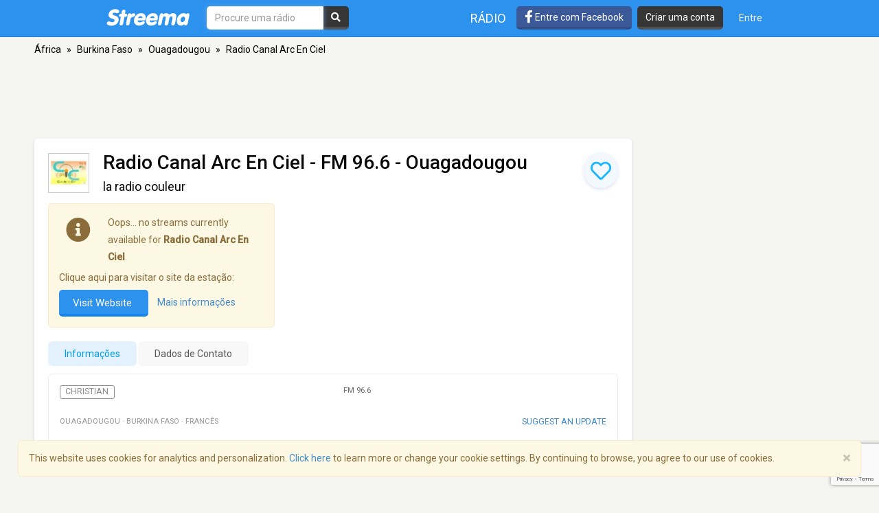

--- FILE ---
content_type: text/html; charset=utf-8
request_url: https://www.google.com/recaptcha/api2/anchor?ar=1&k=6LeCbKwfAAAAAGXbwG-wyQhhz9dxlXuTdtc_oCwI&co=aHR0cHM6Ly9wdC5zdHJlZW1hLmNvbTo0NDM.&hl=en&v=PoyoqOPhxBO7pBk68S4YbpHZ&size=invisible&anchor-ms=20000&execute-ms=30000&cb=tbyf8hukw5zc
body_size: 48857
content:
<!DOCTYPE HTML><html dir="ltr" lang="en"><head><meta http-equiv="Content-Type" content="text/html; charset=UTF-8">
<meta http-equiv="X-UA-Compatible" content="IE=edge">
<title>reCAPTCHA</title>
<style type="text/css">
/* cyrillic-ext */
@font-face {
  font-family: 'Roboto';
  font-style: normal;
  font-weight: 400;
  font-stretch: 100%;
  src: url(//fonts.gstatic.com/s/roboto/v48/KFO7CnqEu92Fr1ME7kSn66aGLdTylUAMa3GUBHMdazTgWw.woff2) format('woff2');
  unicode-range: U+0460-052F, U+1C80-1C8A, U+20B4, U+2DE0-2DFF, U+A640-A69F, U+FE2E-FE2F;
}
/* cyrillic */
@font-face {
  font-family: 'Roboto';
  font-style: normal;
  font-weight: 400;
  font-stretch: 100%;
  src: url(//fonts.gstatic.com/s/roboto/v48/KFO7CnqEu92Fr1ME7kSn66aGLdTylUAMa3iUBHMdazTgWw.woff2) format('woff2');
  unicode-range: U+0301, U+0400-045F, U+0490-0491, U+04B0-04B1, U+2116;
}
/* greek-ext */
@font-face {
  font-family: 'Roboto';
  font-style: normal;
  font-weight: 400;
  font-stretch: 100%;
  src: url(//fonts.gstatic.com/s/roboto/v48/KFO7CnqEu92Fr1ME7kSn66aGLdTylUAMa3CUBHMdazTgWw.woff2) format('woff2');
  unicode-range: U+1F00-1FFF;
}
/* greek */
@font-face {
  font-family: 'Roboto';
  font-style: normal;
  font-weight: 400;
  font-stretch: 100%;
  src: url(//fonts.gstatic.com/s/roboto/v48/KFO7CnqEu92Fr1ME7kSn66aGLdTylUAMa3-UBHMdazTgWw.woff2) format('woff2');
  unicode-range: U+0370-0377, U+037A-037F, U+0384-038A, U+038C, U+038E-03A1, U+03A3-03FF;
}
/* math */
@font-face {
  font-family: 'Roboto';
  font-style: normal;
  font-weight: 400;
  font-stretch: 100%;
  src: url(//fonts.gstatic.com/s/roboto/v48/KFO7CnqEu92Fr1ME7kSn66aGLdTylUAMawCUBHMdazTgWw.woff2) format('woff2');
  unicode-range: U+0302-0303, U+0305, U+0307-0308, U+0310, U+0312, U+0315, U+031A, U+0326-0327, U+032C, U+032F-0330, U+0332-0333, U+0338, U+033A, U+0346, U+034D, U+0391-03A1, U+03A3-03A9, U+03B1-03C9, U+03D1, U+03D5-03D6, U+03F0-03F1, U+03F4-03F5, U+2016-2017, U+2034-2038, U+203C, U+2040, U+2043, U+2047, U+2050, U+2057, U+205F, U+2070-2071, U+2074-208E, U+2090-209C, U+20D0-20DC, U+20E1, U+20E5-20EF, U+2100-2112, U+2114-2115, U+2117-2121, U+2123-214F, U+2190, U+2192, U+2194-21AE, U+21B0-21E5, U+21F1-21F2, U+21F4-2211, U+2213-2214, U+2216-22FF, U+2308-230B, U+2310, U+2319, U+231C-2321, U+2336-237A, U+237C, U+2395, U+239B-23B7, U+23D0, U+23DC-23E1, U+2474-2475, U+25AF, U+25B3, U+25B7, U+25BD, U+25C1, U+25CA, U+25CC, U+25FB, U+266D-266F, U+27C0-27FF, U+2900-2AFF, U+2B0E-2B11, U+2B30-2B4C, U+2BFE, U+3030, U+FF5B, U+FF5D, U+1D400-1D7FF, U+1EE00-1EEFF;
}
/* symbols */
@font-face {
  font-family: 'Roboto';
  font-style: normal;
  font-weight: 400;
  font-stretch: 100%;
  src: url(//fonts.gstatic.com/s/roboto/v48/KFO7CnqEu92Fr1ME7kSn66aGLdTylUAMaxKUBHMdazTgWw.woff2) format('woff2');
  unicode-range: U+0001-000C, U+000E-001F, U+007F-009F, U+20DD-20E0, U+20E2-20E4, U+2150-218F, U+2190, U+2192, U+2194-2199, U+21AF, U+21E6-21F0, U+21F3, U+2218-2219, U+2299, U+22C4-22C6, U+2300-243F, U+2440-244A, U+2460-24FF, U+25A0-27BF, U+2800-28FF, U+2921-2922, U+2981, U+29BF, U+29EB, U+2B00-2BFF, U+4DC0-4DFF, U+FFF9-FFFB, U+10140-1018E, U+10190-1019C, U+101A0, U+101D0-101FD, U+102E0-102FB, U+10E60-10E7E, U+1D2C0-1D2D3, U+1D2E0-1D37F, U+1F000-1F0FF, U+1F100-1F1AD, U+1F1E6-1F1FF, U+1F30D-1F30F, U+1F315, U+1F31C, U+1F31E, U+1F320-1F32C, U+1F336, U+1F378, U+1F37D, U+1F382, U+1F393-1F39F, U+1F3A7-1F3A8, U+1F3AC-1F3AF, U+1F3C2, U+1F3C4-1F3C6, U+1F3CA-1F3CE, U+1F3D4-1F3E0, U+1F3ED, U+1F3F1-1F3F3, U+1F3F5-1F3F7, U+1F408, U+1F415, U+1F41F, U+1F426, U+1F43F, U+1F441-1F442, U+1F444, U+1F446-1F449, U+1F44C-1F44E, U+1F453, U+1F46A, U+1F47D, U+1F4A3, U+1F4B0, U+1F4B3, U+1F4B9, U+1F4BB, U+1F4BF, U+1F4C8-1F4CB, U+1F4D6, U+1F4DA, U+1F4DF, U+1F4E3-1F4E6, U+1F4EA-1F4ED, U+1F4F7, U+1F4F9-1F4FB, U+1F4FD-1F4FE, U+1F503, U+1F507-1F50B, U+1F50D, U+1F512-1F513, U+1F53E-1F54A, U+1F54F-1F5FA, U+1F610, U+1F650-1F67F, U+1F687, U+1F68D, U+1F691, U+1F694, U+1F698, U+1F6AD, U+1F6B2, U+1F6B9-1F6BA, U+1F6BC, U+1F6C6-1F6CF, U+1F6D3-1F6D7, U+1F6E0-1F6EA, U+1F6F0-1F6F3, U+1F6F7-1F6FC, U+1F700-1F7FF, U+1F800-1F80B, U+1F810-1F847, U+1F850-1F859, U+1F860-1F887, U+1F890-1F8AD, U+1F8B0-1F8BB, U+1F8C0-1F8C1, U+1F900-1F90B, U+1F93B, U+1F946, U+1F984, U+1F996, U+1F9E9, U+1FA00-1FA6F, U+1FA70-1FA7C, U+1FA80-1FA89, U+1FA8F-1FAC6, U+1FACE-1FADC, U+1FADF-1FAE9, U+1FAF0-1FAF8, U+1FB00-1FBFF;
}
/* vietnamese */
@font-face {
  font-family: 'Roboto';
  font-style: normal;
  font-weight: 400;
  font-stretch: 100%;
  src: url(//fonts.gstatic.com/s/roboto/v48/KFO7CnqEu92Fr1ME7kSn66aGLdTylUAMa3OUBHMdazTgWw.woff2) format('woff2');
  unicode-range: U+0102-0103, U+0110-0111, U+0128-0129, U+0168-0169, U+01A0-01A1, U+01AF-01B0, U+0300-0301, U+0303-0304, U+0308-0309, U+0323, U+0329, U+1EA0-1EF9, U+20AB;
}
/* latin-ext */
@font-face {
  font-family: 'Roboto';
  font-style: normal;
  font-weight: 400;
  font-stretch: 100%;
  src: url(//fonts.gstatic.com/s/roboto/v48/KFO7CnqEu92Fr1ME7kSn66aGLdTylUAMa3KUBHMdazTgWw.woff2) format('woff2');
  unicode-range: U+0100-02BA, U+02BD-02C5, U+02C7-02CC, U+02CE-02D7, U+02DD-02FF, U+0304, U+0308, U+0329, U+1D00-1DBF, U+1E00-1E9F, U+1EF2-1EFF, U+2020, U+20A0-20AB, U+20AD-20C0, U+2113, U+2C60-2C7F, U+A720-A7FF;
}
/* latin */
@font-face {
  font-family: 'Roboto';
  font-style: normal;
  font-weight: 400;
  font-stretch: 100%;
  src: url(//fonts.gstatic.com/s/roboto/v48/KFO7CnqEu92Fr1ME7kSn66aGLdTylUAMa3yUBHMdazQ.woff2) format('woff2');
  unicode-range: U+0000-00FF, U+0131, U+0152-0153, U+02BB-02BC, U+02C6, U+02DA, U+02DC, U+0304, U+0308, U+0329, U+2000-206F, U+20AC, U+2122, U+2191, U+2193, U+2212, U+2215, U+FEFF, U+FFFD;
}
/* cyrillic-ext */
@font-face {
  font-family: 'Roboto';
  font-style: normal;
  font-weight: 500;
  font-stretch: 100%;
  src: url(//fonts.gstatic.com/s/roboto/v48/KFO7CnqEu92Fr1ME7kSn66aGLdTylUAMa3GUBHMdazTgWw.woff2) format('woff2');
  unicode-range: U+0460-052F, U+1C80-1C8A, U+20B4, U+2DE0-2DFF, U+A640-A69F, U+FE2E-FE2F;
}
/* cyrillic */
@font-face {
  font-family: 'Roboto';
  font-style: normal;
  font-weight: 500;
  font-stretch: 100%;
  src: url(//fonts.gstatic.com/s/roboto/v48/KFO7CnqEu92Fr1ME7kSn66aGLdTylUAMa3iUBHMdazTgWw.woff2) format('woff2');
  unicode-range: U+0301, U+0400-045F, U+0490-0491, U+04B0-04B1, U+2116;
}
/* greek-ext */
@font-face {
  font-family: 'Roboto';
  font-style: normal;
  font-weight: 500;
  font-stretch: 100%;
  src: url(//fonts.gstatic.com/s/roboto/v48/KFO7CnqEu92Fr1ME7kSn66aGLdTylUAMa3CUBHMdazTgWw.woff2) format('woff2');
  unicode-range: U+1F00-1FFF;
}
/* greek */
@font-face {
  font-family: 'Roboto';
  font-style: normal;
  font-weight: 500;
  font-stretch: 100%;
  src: url(//fonts.gstatic.com/s/roboto/v48/KFO7CnqEu92Fr1ME7kSn66aGLdTylUAMa3-UBHMdazTgWw.woff2) format('woff2');
  unicode-range: U+0370-0377, U+037A-037F, U+0384-038A, U+038C, U+038E-03A1, U+03A3-03FF;
}
/* math */
@font-face {
  font-family: 'Roboto';
  font-style: normal;
  font-weight: 500;
  font-stretch: 100%;
  src: url(//fonts.gstatic.com/s/roboto/v48/KFO7CnqEu92Fr1ME7kSn66aGLdTylUAMawCUBHMdazTgWw.woff2) format('woff2');
  unicode-range: U+0302-0303, U+0305, U+0307-0308, U+0310, U+0312, U+0315, U+031A, U+0326-0327, U+032C, U+032F-0330, U+0332-0333, U+0338, U+033A, U+0346, U+034D, U+0391-03A1, U+03A3-03A9, U+03B1-03C9, U+03D1, U+03D5-03D6, U+03F0-03F1, U+03F4-03F5, U+2016-2017, U+2034-2038, U+203C, U+2040, U+2043, U+2047, U+2050, U+2057, U+205F, U+2070-2071, U+2074-208E, U+2090-209C, U+20D0-20DC, U+20E1, U+20E5-20EF, U+2100-2112, U+2114-2115, U+2117-2121, U+2123-214F, U+2190, U+2192, U+2194-21AE, U+21B0-21E5, U+21F1-21F2, U+21F4-2211, U+2213-2214, U+2216-22FF, U+2308-230B, U+2310, U+2319, U+231C-2321, U+2336-237A, U+237C, U+2395, U+239B-23B7, U+23D0, U+23DC-23E1, U+2474-2475, U+25AF, U+25B3, U+25B7, U+25BD, U+25C1, U+25CA, U+25CC, U+25FB, U+266D-266F, U+27C0-27FF, U+2900-2AFF, U+2B0E-2B11, U+2B30-2B4C, U+2BFE, U+3030, U+FF5B, U+FF5D, U+1D400-1D7FF, U+1EE00-1EEFF;
}
/* symbols */
@font-face {
  font-family: 'Roboto';
  font-style: normal;
  font-weight: 500;
  font-stretch: 100%;
  src: url(//fonts.gstatic.com/s/roboto/v48/KFO7CnqEu92Fr1ME7kSn66aGLdTylUAMaxKUBHMdazTgWw.woff2) format('woff2');
  unicode-range: U+0001-000C, U+000E-001F, U+007F-009F, U+20DD-20E0, U+20E2-20E4, U+2150-218F, U+2190, U+2192, U+2194-2199, U+21AF, U+21E6-21F0, U+21F3, U+2218-2219, U+2299, U+22C4-22C6, U+2300-243F, U+2440-244A, U+2460-24FF, U+25A0-27BF, U+2800-28FF, U+2921-2922, U+2981, U+29BF, U+29EB, U+2B00-2BFF, U+4DC0-4DFF, U+FFF9-FFFB, U+10140-1018E, U+10190-1019C, U+101A0, U+101D0-101FD, U+102E0-102FB, U+10E60-10E7E, U+1D2C0-1D2D3, U+1D2E0-1D37F, U+1F000-1F0FF, U+1F100-1F1AD, U+1F1E6-1F1FF, U+1F30D-1F30F, U+1F315, U+1F31C, U+1F31E, U+1F320-1F32C, U+1F336, U+1F378, U+1F37D, U+1F382, U+1F393-1F39F, U+1F3A7-1F3A8, U+1F3AC-1F3AF, U+1F3C2, U+1F3C4-1F3C6, U+1F3CA-1F3CE, U+1F3D4-1F3E0, U+1F3ED, U+1F3F1-1F3F3, U+1F3F5-1F3F7, U+1F408, U+1F415, U+1F41F, U+1F426, U+1F43F, U+1F441-1F442, U+1F444, U+1F446-1F449, U+1F44C-1F44E, U+1F453, U+1F46A, U+1F47D, U+1F4A3, U+1F4B0, U+1F4B3, U+1F4B9, U+1F4BB, U+1F4BF, U+1F4C8-1F4CB, U+1F4D6, U+1F4DA, U+1F4DF, U+1F4E3-1F4E6, U+1F4EA-1F4ED, U+1F4F7, U+1F4F9-1F4FB, U+1F4FD-1F4FE, U+1F503, U+1F507-1F50B, U+1F50D, U+1F512-1F513, U+1F53E-1F54A, U+1F54F-1F5FA, U+1F610, U+1F650-1F67F, U+1F687, U+1F68D, U+1F691, U+1F694, U+1F698, U+1F6AD, U+1F6B2, U+1F6B9-1F6BA, U+1F6BC, U+1F6C6-1F6CF, U+1F6D3-1F6D7, U+1F6E0-1F6EA, U+1F6F0-1F6F3, U+1F6F7-1F6FC, U+1F700-1F7FF, U+1F800-1F80B, U+1F810-1F847, U+1F850-1F859, U+1F860-1F887, U+1F890-1F8AD, U+1F8B0-1F8BB, U+1F8C0-1F8C1, U+1F900-1F90B, U+1F93B, U+1F946, U+1F984, U+1F996, U+1F9E9, U+1FA00-1FA6F, U+1FA70-1FA7C, U+1FA80-1FA89, U+1FA8F-1FAC6, U+1FACE-1FADC, U+1FADF-1FAE9, U+1FAF0-1FAF8, U+1FB00-1FBFF;
}
/* vietnamese */
@font-face {
  font-family: 'Roboto';
  font-style: normal;
  font-weight: 500;
  font-stretch: 100%;
  src: url(//fonts.gstatic.com/s/roboto/v48/KFO7CnqEu92Fr1ME7kSn66aGLdTylUAMa3OUBHMdazTgWw.woff2) format('woff2');
  unicode-range: U+0102-0103, U+0110-0111, U+0128-0129, U+0168-0169, U+01A0-01A1, U+01AF-01B0, U+0300-0301, U+0303-0304, U+0308-0309, U+0323, U+0329, U+1EA0-1EF9, U+20AB;
}
/* latin-ext */
@font-face {
  font-family: 'Roboto';
  font-style: normal;
  font-weight: 500;
  font-stretch: 100%;
  src: url(//fonts.gstatic.com/s/roboto/v48/KFO7CnqEu92Fr1ME7kSn66aGLdTylUAMa3KUBHMdazTgWw.woff2) format('woff2');
  unicode-range: U+0100-02BA, U+02BD-02C5, U+02C7-02CC, U+02CE-02D7, U+02DD-02FF, U+0304, U+0308, U+0329, U+1D00-1DBF, U+1E00-1E9F, U+1EF2-1EFF, U+2020, U+20A0-20AB, U+20AD-20C0, U+2113, U+2C60-2C7F, U+A720-A7FF;
}
/* latin */
@font-face {
  font-family: 'Roboto';
  font-style: normal;
  font-weight: 500;
  font-stretch: 100%;
  src: url(//fonts.gstatic.com/s/roboto/v48/KFO7CnqEu92Fr1ME7kSn66aGLdTylUAMa3yUBHMdazQ.woff2) format('woff2');
  unicode-range: U+0000-00FF, U+0131, U+0152-0153, U+02BB-02BC, U+02C6, U+02DA, U+02DC, U+0304, U+0308, U+0329, U+2000-206F, U+20AC, U+2122, U+2191, U+2193, U+2212, U+2215, U+FEFF, U+FFFD;
}
/* cyrillic-ext */
@font-face {
  font-family: 'Roboto';
  font-style: normal;
  font-weight: 900;
  font-stretch: 100%;
  src: url(//fonts.gstatic.com/s/roboto/v48/KFO7CnqEu92Fr1ME7kSn66aGLdTylUAMa3GUBHMdazTgWw.woff2) format('woff2');
  unicode-range: U+0460-052F, U+1C80-1C8A, U+20B4, U+2DE0-2DFF, U+A640-A69F, U+FE2E-FE2F;
}
/* cyrillic */
@font-face {
  font-family: 'Roboto';
  font-style: normal;
  font-weight: 900;
  font-stretch: 100%;
  src: url(//fonts.gstatic.com/s/roboto/v48/KFO7CnqEu92Fr1ME7kSn66aGLdTylUAMa3iUBHMdazTgWw.woff2) format('woff2');
  unicode-range: U+0301, U+0400-045F, U+0490-0491, U+04B0-04B1, U+2116;
}
/* greek-ext */
@font-face {
  font-family: 'Roboto';
  font-style: normal;
  font-weight: 900;
  font-stretch: 100%;
  src: url(//fonts.gstatic.com/s/roboto/v48/KFO7CnqEu92Fr1ME7kSn66aGLdTylUAMa3CUBHMdazTgWw.woff2) format('woff2');
  unicode-range: U+1F00-1FFF;
}
/* greek */
@font-face {
  font-family: 'Roboto';
  font-style: normal;
  font-weight: 900;
  font-stretch: 100%;
  src: url(//fonts.gstatic.com/s/roboto/v48/KFO7CnqEu92Fr1ME7kSn66aGLdTylUAMa3-UBHMdazTgWw.woff2) format('woff2');
  unicode-range: U+0370-0377, U+037A-037F, U+0384-038A, U+038C, U+038E-03A1, U+03A3-03FF;
}
/* math */
@font-face {
  font-family: 'Roboto';
  font-style: normal;
  font-weight: 900;
  font-stretch: 100%;
  src: url(//fonts.gstatic.com/s/roboto/v48/KFO7CnqEu92Fr1ME7kSn66aGLdTylUAMawCUBHMdazTgWw.woff2) format('woff2');
  unicode-range: U+0302-0303, U+0305, U+0307-0308, U+0310, U+0312, U+0315, U+031A, U+0326-0327, U+032C, U+032F-0330, U+0332-0333, U+0338, U+033A, U+0346, U+034D, U+0391-03A1, U+03A3-03A9, U+03B1-03C9, U+03D1, U+03D5-03D6, U+03F0-03F1, U+03F4-03F5, U+2016-2017, U+2034-2038, U+203C, U+2040, U+2043, U+2047, U+2050, U+2057, U+205F, U+2070-2071, U+2074-208E, U+2090-209C, U+20D0-20DC, U+20E1, U+20E5-20EF, U+2100-2112, U+2114-2115, U+2117-2121, U+2123-214F, U+2190, U+2192, U+2194-21AE, U+21B0-21E5, U+21F1-21F2, U+21F4-2211, U+2213-2214, U+2216-22FF, U+2308-230B, U+2310, U+2319, U+231C-2321, U+2336-237A, U+237C, U+2395, U+239B-23B7, U+23D0, U+23DC-23E1, U+2474-2475, U+25AF, U+25B3, U+25B7, U+25BD, U+25C1, U+25CA, U+25CC, U+25FB, U+266D-266F, U+27C0-27FF, U+2900-2AFF, U+2B0E-2B11, U+2B30-2B4C, U+2BFE, U+3030, U+FF5B, U+FF5D, U+1D400-1D7FF, U+1EE00-1EEFF;
}
/* symbols */
@font-face {
  font-family: 'Roboto';
  font-style: normal;
  font-weight: 900;
  font-stretch: 100%;
  src: url(//fonts.gstatic.com/s/roboto/v48/KFO7CnqEu92Fr1ME7kSn66aGLdTylUAMaxKUBHMdazTgWw.woff2) format('woff2');
  unicode-range: U+0001-000C, U+000E-001F, U+007F-009F, U+20DD-20E0, U+20E2-20E4, U+2150-218F, U+2190, U+2192, U+2194-2199, U+21AF, U+21E6-21F0, U+21F3, U+2218-2219, U+2299, U+22C4-22C6, U+2300-243F, U+2440-244A, U+2460-24FF, U+25A0-27BF, U+2800-28FF, U+2921-2922, U+2981, U+29BF, U+29EB, U+2B00-2BFF, U+4DC0-4DFF, U+FFF9-FFFB, U+10140-1018E, U+10190-1019C, U+101A0, U+101D0-101FD, U+102E0-102FB, U+10E60-10E7E, U+1D2C0-1D2D3, U+1D2E0-1D37F, U+1F000-1F0FF, U+1F100-1F1AD, U+1F1E6-1F1FF, U+1F30D-1F30F, U+1F315, U+1F31C, U+1F31E, U+1F320-1F32C, U+1F336, U+1F378, U+1F37D, U+1F382, U+1F393-1F39F, U+1F3A7-1F3A8, U+1F3AC-1F3AF, U+1F3C2, U+1F3C4-1F3C6, U+1F3CA-1F3CE, U+1F3D4-1F3E0, U+1F3ED, U+1F3F1-1F3F3, U+1F3F5-1F3F7, U+1F408, U+1F415, U+1F41F, U+1F426, U+1F43F, U+1F441-1F442, U+1F444, U+1F446-1F449, U+1F44C-1F44E, U+1F453, U+1F46A, U+1F47D, U+1F4A3, U+1F4B0, U+1F4B3, U+1F4B9, U+1F4BB, U+1F4BF, U+1F4C8-1F4CB, U+1F4D6, U+1F4DA, U+1F4DF, U+1F4E3-1F4E6, U+1F4EA-1F4ED, U+1F4F7, U+1F4F9-1F4FB, U+1F4FD-1F4FE, U+1F503, U+1F507-1F50B, U+1F50D, U+1F512-1F513, U+1F53E-1F54A, U+1F54F-1F5FA, U+1F610, U+1F650-1F67F, U+1F687, U+1F68D, U+1F691, U+1F694, U+1F698, U+1F6AD, U+1F6B2, U+1F6B9-1F6BA, U+1F6BC, U+1F6C6-1F6CF, U+1F6D3-1F6D7, U+1F6E0-1F6EA, U+1F6F0-1F6F3, U+1F6F7-1F6FC, U+1F700-1F7FF, U+1F800-1F80B, U+1F810-1F847, U+1F850-1F859, U+1F860-1F887, U+1F890-1F8AD, U+1F8B0-1F8BB, U+1F8C0-1F8C1, U+1F900-1F90B, U+1F93B, U+1F946, U+1F984, U+1F996, U+1F9E9, U+1FA00-1FA6F, U+1FA70-1FA7C, U+1FA80-1FA89, U+1FA8F-1FAC6, U+1FACE-1FADC, U+1FADF-1FAE9, U+1FAF0-1FAF8, U+1FB00-1FBFF;
}
/* vietnamese */
@font-face {
  font-family: 'Roboto';
  font-style: normal;
  font-weight: 900;
  font-stretch: 100%;
  src: url(//fonts.gstatic.com/s/roboto/v48/KFO7CnqEu92Fr1ME7kSn66aGLdTylUAMa3OUBHMdazTgWw.woff2) format('woff2');
  unicode-range: U+0102-0103, U+0110-0111, U+0128-0129, U+0168-0169, U+01A0-01A1, U+01AF-01B0, U+0300-0301, U+0303-0304, U+0308-0309, U+0323, U+0329, U+1EA0-1EF9, U+20AB;
}
/* latin-ext */
@font-face {
  font-family: 'Roboto';
  font-style: normal;
  font-weight: 900;
  font-stretch: 100%;
  src: url(//fonts.gstatic.com/s/roboto/v48/KFO7CnqEu92Fr1ME7kSn66aGLdTylUAMa3KUBHMdazTgWw.woff2) format('woff2');
  unicode-range: U+0100-02BA, U+02BD-02C5, U+02C7-02CC, U+02CE-02D7, U+02DD-02FF, U+0304, U+0308, U+0329, U+1D00-1DBF, U+1E00-1E9F, U+1EF2-1EFF, U+2020, U+20A0-20AB, U+20AD-20C0, U+2113, U+2C60-2C7F, U+A720-A7FF;
}
/* latin */
@font-face {
  font-family: 'Roboto';
  font-style: normal;
  font-weight: 900;
  font-stretch: 100%;
  src: url(//fonts.gstatic.com/s/roboto/v48/KFO7CnqEu92Fr1ME7kSn66aGLdTylUAMa3yUBHMdazQ.woff2) format('woff2');
  unicode-range: U+0000-00FF, U+0131, U+0152-0153, U+02BB-02BC, U+02C6, U+02DA, U+02DC, U+0304, U+0308, U+0329, U+2000-206F, U+20AC, U+2122, U+2191, U+2193, U+2212, U+2215, U+FEFF, U+FFFD;
}

</style>
<link rel="stylesheet" type="text/css" href="https://www.gstatic.com/recaptcha/releases/PoyoqOPhxBO7pBk68S4YbpHZ/styles__ltr.css">
<script nonce="4QjLyMHGz31TVFa31iRizQ" type="text/javascript">window['__recaptcha_api'] = 'https://www.google.com/recaptcha/api2/';</script>
<script type="text/javascript" src="https://www.gstatic.com/recaptcha/releases/PoyoqOPhxBO7pBk68S4YbpHZ/recaptcha__en.js" nonce="4QjLyMHGz31TVFa31iRizQ">
      
    </script></head>
<body><div id="rc-anchor-alert" class="rc-anchor-alert"></div>
<input type="hidden" id="recaptcha-token" value="[base64]">
<script type="text/javascript" nonce="4QjLyMHGz31TVFa31iRizQ">
      recaptcha.anchor.Main.init("[\x22ainput\x22,[\x22bgdata\x22,\x22\x22,\[base64]/[base64]/[base64]/bmV3IHJbeF0oY1swXSk6RT09Mj9uZXcgclt4XShjWzBdLGNbMV0pOkU9PTM/bmV3IHJbeF0oY1swXSxjWzFdLGNbMl0pOkU9PTQ/[base64]/[base64]/[base64]/[base64]/[base64]/[base64]/[base64]/[base64]\x22,\[base64]\x22,\x22wo9aw7kmAXAow4AfUzPCusO8AR1fwp3DvjLDssKhwp/CuMK/wr/Dv8K+EcKgYcKJwrkBAgdLCxjCj8KZbMO/X8KnEMKuwq/[base64]/CqFLDhEXCncK3TMOMwqhpUMKqw6cvXcO/J8O0QzrDnsOgESDCjwzDv8KBTQ7Csj9kwqMuwpLCisOrARzDs8Klw5Vgw7bCk2PDoDbCosK0OwMAecKnYsKOwq3DuMKBV8OAajhXEjscwo/ChXLCjcOtwo3Cq8OxcsKfFwTCsDNnwrLCiMORwrfDjsKNCyrCkn03wo7Cp8KSw6docBvCjjIkw5x4wqXDvAFPIMOWTSnDq8KZwrx9awF4a8KNwp4zw7vCl8Obwp8DwoHDiRUPw7R0B8OlRMO8wrBew7bDk8KywrzCjGZhHRPDqFtzLsOCw4/Do3stDMOYCcK8wq/CgXtWDj/[base64]/[base64]/aFrCqV1TFMORwqXDnsOFTcOIw7nCuFnDjwILX8K5Vz99YsK6bcK0wpg/w48jwpDCpsK5w7LClkwsw4zCkEJ/RMOtwo4mA8KSP14jfMOiw4DDh8Ogw4PCp3LCpsKKwpnDt2/Dn03DoCfDkcKqLHPDjyzCnzTDsANvwrt2wpFmwoPDvCMXwoDCv2Vfw5PDlE3CpmHCoTfDhcK0w4Mzw4vDgsKrPDnCiEzDsyFZAlzDrsO3wqfCvsO7MsKrw5s/wrTDozgFw7HCtElteMKVw4PCucOgBMKmwrcYwrnDusO9bMKKwrXCjR/CoMKPGX5qUiBbw7vCgUDCocKxwrhZw63CqcKYwpfCpcKow7sADBsUw4Iiwod1KyosGcKpBW7CsS9SfMKEwq49w7tWw53CoCXCq8KFCEDDqcK7wohQwrQBKMOOwovCh2JbAcKawod+bFLCtwdZw6nDkQXDosK9WsKXFMKMM8ORw6gkw5rDpcOuDcKUwpDChMO/Yk1mwrMOwpvDq8OnGsOpwq9vwrDDmsKOwr16Vn3Ct8KhQcOeP8OcT2V7w5V7RUN/wrzDmsKJwpBPfsKNKsOvAcK2wpDDt27Cpydfw5jDkMKpw6jCqxPCtl81w70AfkrCggFQYsOgw7hcw7/DqcOJJBMTXcOFCMOawqLDqMKIw7/Ch8OOBQvDssOtQsKiw4TDvgjClsKzUBQPwrckwqHDkcKUw5cZO8KaUXvDocKXw63Cq3vDrMOCR8O/w7J9FBAoNyxdHQd0wqbDvcKzRwVAw4XDqWwowpZAQsKyw4zCusKgwpbCtHgUISIDKWxJKEILw7jDvjlXH8KXw6dWwqnDijcjZMKLAsOIAMKbwr/Dk8OBVX8HY1jDvT8tPcOQByHCtiABwq3DosOVV8Okw77DoW3Cn8KSwqlWwoliSsKRw5nDvsOJw6pew7rDvcKRw6fDsw3CoyTCm0/CnMOTw7zChgbChcOZwqfDicKyBkQAw6Zaw6NPZcOkVVHDuMK4eXbDscOlKTPDhRTDp8KiDcOSaEcpwqXCt0YWw60AwqUWwq7CtzfChsKdFcK+w48/SiUzLMOPRsKtM2rCsHhww64aR15sw7HCh8KLYUHCk1HCucKZGHPDu8O1SxZ9AsOAw6bCgj5EwobDgcKYwp7Cm1EodsOeYAo4dQIBw6UObENtRcKsw51rJnd/DnjDmMKtw4HChMKlw6VyWBUgw5DCvy/[base64]/Cj8KXwpJMw6DDucOlPhzCtUbCp0k4AcKww4sGwofCkncRZmoVNUwfwq8tDnh/EMOUAlExMnHCpsKiB8K0wrLDqsKYw5TDmgsKJcKowrfDuytoFsO4w74BNVrCgCJ6THgYw5zDvsOOwqPDqWXDpituAsKWckMywrrDgWJTwrLDihbChmFOwrvCihU/KhbDm0xEwo3Di3rCkcKIwpoMTMKNw59mBXjCuizDixx7A8Kcwog7RcOBWw8oAW1dMkjDkV8bZcKrI8O3w78lEEUywrIEwrTCs1pgKMONLMO3ZDrCsDRSVMKCw5PCoMOgb8ONw754wr3DiCdEZgk4PMKNYXnCucOgwoo8OsO8woZoCmFhw7/[base64]/[base64]/dkkbGTvDnjAgRcKlw4xuw4rCgMKsU8O0w4RAw5YjayXCo8OHwrUfKxPCsW1MwrHDgcKpNcO6wrJyMsKxwp/DmMOGw53ChGPCnMKaw7YOZjvCm8OIc8KkGsO/aCl0ZxUTJWnCv8Kbw5XDuwvDkMKtw6RdWcK8w4wbN8KQQcOmbsO+ImLCuTfDrcKBH1fDmMKLMEomEMKABBhjZcOcGQfDhsKVw5RAwpfCrMOowqMcwpMKwrfDiEPDrF3CrsKFHsKtPRDCk8ONDkvCsMOvHsODw6kaw5xqbDAIw6U6Gg3CgMK/w4zDsF5GwrdHYsKLDcKMOsODwqIJIA8uw4fClsKkO8KSw4fCqMOXb0VrS8Ktw5PCtsKNw4zCqcKgHWjClcOWw73Cj3fDvm3DqlAZdwHDtcOAw4olE8Knw7B2NcOJSMOuw4skaE/Chx/DhG/DrjnDncODGVTDmlsfwqzDtyzChMKKDE5fwovCtMKhw5x6w6dyUCkodhwsNcK/w7Aaw64vw4jDpmtAw7IFw6lNwpkUwoDCksK9JcO5N0pBGMKRwpBoGsOkwrTChMKZw4N9d8Olw51ccwFyfMK9cW3Cm8OuwrZjw4tKw6/DksOXBMKmREDDvMO/wpgqNcOEfx5cPsK5Rg8TJHIcK8KRTw/[base64]/CHPDmXDDoTnDng/CoERZw7gZXFXDpUzDvU4DBsKnw6vCssKvDBrCoGB9w6PCk8ONwq9GC17DncKGbsKAKsOBwq1FOgHCh8KQbgXCu8KaBFRyb8O+wobCnzvCk8Klw6vCth/ClhQew5/DtMKubMKjwqHCv8K8w5TDpl7Dox1YJ8O2BDrDkkbDkTAlGsK9Bgkvw41SCg1dFsOLwqjCvsOnd8KawoTCoGkgw7V/wpLClErCrsKYwoxaw5TDvTTDvUXDtANOJ8OrPWXDjRfDmRDDrMORw5wFwr/ClMOuMn7CshlgwqFJUcKDTm3DvWN7YC7CjcO3Rlplw7pKw793w7AUwq5ER8OsKMOaw5k7wqQ9EcKUV8OawrE3w47Dt0hEwr9TwpHDksKxw7DCiQg/w4/[base64]/[base64]/w5gDwqLDqTJmdMOdwo8Ew5h3L8OFcMKhwqjDscKbTVTCvwfCv1DDnMOnKsO2wr4cEwHCmhvCvsOdwrTCg8Knw53Cm1PCgMOMwqfDjcOtwqTCm8O+HMKvXEk/ZhPCocKFw47DqBxUQhFcBMOKGhs8w6/Drz3DmcOawonDhsOlwrjDhjXDhycgw7DCjFzDr2Qnw7TCvsKvVcK7w5rDn8OHw6swwrEvw6HCiVd9w4FEw7YMYsKpwpvCtsOpacKbw43ClT3CvsO+wqXCqMKyXEzCgcO7w5Qiw4ZOw5snw7g9wqPDqU/[base64]/[base64]/B3PCn11IHsOzw5Ywwp15fMOsMsKZXgYVw7jCpRpxKSMmGMOSw7QBbcK/w7nCoEELworCoMOew7tFw6hLwrHCjsOnwpPCtsOXJ2HDgcKLw5ZPwqFDw7V5w7AicsKcXcOiw5Ecw5AdIhrCuWHCqMKBdcO+aRkjwrUVecKgUwfCrzkDWsO+ecKqUMK/[base64]/DtFs9woJtw5FAw404wonCmjjDoTTDqR4HwqZgw6gRw5bDn8KbwrPCvcO9H1nCvMOVRiwYw5dWwoVtwr1Ww687J31Hw4TDscOBw6XCo8KpwpltKnFzwotuQFHCsMOLwp7CrMKBwoE6w78ODHRrVQtVVAF1w4xKw4rCgcOYwo/DuyrDlMK3w7DDnSVgw5Uww5Jxw53DkCvDpcKEw4LCksOow7vCoyEXTsKCdMKQw58GR8O9w6bDt8OROMK7acKgwqTCmiUGw7tXw5nDu8KlLsOJNF7CncOXwr9+w6jCnsOQw7rDoV44w7/Di8OZw64Iw7XCvUwxw5NrHcORw7nCkcKXAkHDoMO+wrU7Q8KuJMKgw4TDv2LCmQQKw5/CiX51w7JmE8K7wqIfSMKvT8OAJWc0w5l1TcO2D8KLNcOQIMKpYMKAdwsTwoNXw4fCnMOGwq3DncO/BMObV8KURcKDwp3DqS8pV8OJOcKaM8KKw5QCwqfDs3/DmA9iwqEvdn3DhgAOY1TCtcKMw5YswqQxIcOtRsKCw4vCk8KzKWHCl8O1R8KvUDERVMO4cwRaJcOwwqwpw6DDmwjDtw7Dow9BGHMhMsKHwr/[base64]/[base64]/wp3ClsKEwpDDpcK7wq3DssOKwrPCs0BGLTPCjsOaaMKOKlVLwpNjwrPCuMOIw4HCjRTCocKYwo/DtwlCDW8XLXXCmU3CncOow61cw5cEUsKCw5bCgsO8w6Z/[base64]/[base64]/[base64]/DnXc5w4taw7LCpWo6w6Y8Z2lfdE/CqxIJCcKjJcKiw6RWbcOnw7PCvMOFwoY1Fw7CucK0w7rDqMKtU8K6NFN7EmZ9wqFYw6kHw51QworClCfCjsKZw54swpheXsOVJTvDrQQWwoLDn8OlwrXClnPCv1tPWMKPUsK6KsOtRcKXIk/CoAteMhNgIznDnxtBwoTCq8OyHsOkwq8WOcOdJMKFUMK/elwxHGVcainDplNQw6Ndw43CnWgwR8Oww7LDgcOlRsKww7RpLXclD8Ogwp/CthzDmzDCqsOiOm9HwqZOwoFlTcOvcgrCoMODw4DCrivCv2Ygw4fDiXTCkSzCml9twoLDssOAwo0Bw7YtQcKoKkzCmcKrMsOPw4rDgjkewovDoMK8AxU+XMKrEDsUaMOlRG/CncK9w7DDsENgKxUMw6LCu8OEw4ZMwp3DgV7CqzQ4w6nChQlUw6lSQicjcUXCl8KUw7TCrsKrw6UdNwfCkg9swrxUCMKxTcK6wr/CkRYQYTrCkT3Dq3cPw6Eww53DqwNaeWtCNcOQw7x6w6JAwqkuw5bDtTLCiSjDncOJwqrDukk/[base64]/CsxNowqlhwrrDmsKqDGTCi2PDv8KBRsK+ZMOFw6IXfcKLP8KrKxDDvyUFcsO/wonCv3Eew63Co8O8TsKaaMKGAV1Vw7lIw4NCwpQcPAdYWWjCjHfDj8OMMXAAw7zDq8Kzwp3CsC4Pw4UawonDtRTDnjwOwpzCrMOoIMOcEMKmw7JRD8KXwrMdwrbCrMK0ThUZfsOEFsKXw6XDtFY5w70IwrLCgk/Dg15rSMKhw4cxwp0kHlnDuMOCaX7Dplx8VcKbHljDimDDsVXDgQpQFMKdLcKlw5nDk8KWw6HDnMKJaMKEw5PCkm/ClUXDljZdwpY4w4tpwrZWfsKTw5/[base64]/eMKmHsOADj5awpvCkcKIwr/DpsKaLQDDiMOhw55cCsKRw57DgsOow4ASOjjCl8KzUwFkCAzDnMOCw7XCucKyQhcVd8OUPsOAwpwGw58+fn3DtMK3wrsOw4zCnmTDtT/DrMKPVcKQbhwmXsO/[base64]/CuzjCijfCtlhHX8OuNsKUUsO4JMOUNsKBw40LAkN+OxrCi8KvZSjDnMKUw5/Doj3DmMOgwqVYah/CqEDClklYwqEOfMKsZcOQwrFMfWczacOgwpJQI8KAdTLDpiPDkkYgHxBjQcOlwoIjYsKjwrUUwpd3w4vDtQ97wrEMa0LDv8OHSMO8OhrDhy1DJkjDlWPDncOpfMOZLCABS2/DsMOqwo7DrjnCijsywpTCmC/CicKzw6fDtsOYNMObw4bDtcO5Vw82OcKSw5zDpXBhw7bDrHPDo8KUAmXDgUNmbGcNw6XCu2PCjsKhwrzCimBxwpcRw5Rrw7c/cULDhhLDgcKUw7HDv8KEaMKfaD5OWzDDosKzEQTDoEg9wrzCrmlXw7c3BVJfXjJiw6/Cj8KiGiF8wrrCt3t4w7AAwrvCjsOFJyvDncK+wpHCr3fDikphw5fDj8K4DsOTw4rCtsKQw7xPw4JsAsOvMMKqYMOgwr7CmcKsw5/Dhn7CmSjDvsObTcK8w5bCgsOdTMKmwow2RiDCuwnDn011wqfCpxt4w47Du8KULcOSecOWNSfDgzbDiMO9ScOlwql3w7zCkcK5wrDDty0KEsOgHnzCuinCtBrCqDfDhlc0w7E/LcKzw4vDnsKtwqRTVmjCuE5NM3PDo8ObV8OMVQ5Gw5kqXMO3dsOIwpLCm8O3EQvDo8KgwpbDqDlvwqDCgsOxEsOZdcO0HyPCicOFQMObNSglw6MKwpPChcKmKMOEIMOrwrnCjR3Cmk8ow7DDsRjDlQc5wqTCphJTw7NQeD5Aw5IswrhPX3zDsy/ClMKbw7LCkmfCvMKLJcOLPxFkHsKwYsOFw7zCsCHCp8OoKcO1bwbCk8Klw5/Dg8KUCRnCrsOEJcK2wpdswoDDj8OvwqPCv8OYYDzCrXPCs8KSwq9Gw4LDrsOyYjoNU2pAw7PDvkpYbXPCnwA1w4jCs8Kyw5oxM8O/w7lIwqxxwpI0Sw7CqsO0wpVoZMOWwpVzf8OBw6BHwqvDl39+YcKswp/[base64]/[base64]/Dn3fCuSbDn8ONwrcBG8O3wr/CtGfCmCkKw69BJ8Kew4LClMKow73Cm8OnOSzDuMO/GD/DoxBfHMKnw54oIGJhLj4bwpxKw6FAdUM7wqzDmMOGdXzCmwIbDcOtaFrCpMKNcMOEwooDAGDDq8KzYFzCt8KGIUV/W8O9CcKeMMKrw5LCusOtwol2WcOgUMKXwpshZGXDrcKuSQLCqxBAwpQaw45iSyfCq0UhwpAITETClX7CgsODw7csw6Z5N8K9IcK/asOAdMO3w7fDrcOpw7vCvmEYw4Z9Hlx/DTgdAMKbWsKHNcKOR8OUeAIfwrgEwq/CnMKFGcK/QcOHwoFPR8OjwoMYw6jDj8OswoVSw6MzwqjDvho5XyLDiMOaSsKbwrrDu8KIEsK2ZcOAMEbDt8Kuw77CgA9Jwp3DqMKxasOfw7AvQsOaw4LConlnM0dMw7A8TnvDqlV+w5zCrsKJwrYUwqjCjMOmwqzCsMKiMm/Ct0jCmA3DrcK+w79eSsK9QcKpwoNgOjTCqlbCiHAYwpVZPx7CtsK7w4jDmTsBPzlkwoREwox4wqogHBbDsgLDlWZzw6xQwr8mw6tdw4vDpHnDusKKwqHDhcKHXRIFw4/[base64]/Ci0DDnSY+wo3DmRnDj8KyLFgzP8KHw6HDoHzCiCokUUXDgMOswogOwqN/E8KDw7bDoMKvwpfDo8OJwpLCpsO5DcORwpnCuTjCucONwpNZYcK1PWIpwqTDi8KqwojCnB7Dsz5Jw5nDi3Y9w5Zjw6PDmcOOGhXCksOnw7NVwqHCqUArZEXCu0PDtcKBw7XCnMO/NMKfw7tzXsOmwrTCrcOETgnDhHnCsG1YwrvDghfCnMKDKDMFAW3CjsOQbMOnZRrCsnDCvsOjwrNPwqPDqS/DsGs3w4HDgmnCohjDn8OQXMK/wrXDmkUwG2rDiEcTDcOrTsKUUEUGU2PDsG89YETCoychw7ZSwpTCsMOqRcOYwrLCpcOlwrbCknYtLcKFYEfDsBgxw7bCh8KgbFcGfMODwposw7YAJgTDrMKTYcKNZ0HCkULDkcK9w7dxLFEBfklww7tawrx8wp/Cm8OYw4vChDjDrAdLd8Odw6NgLDDChMOEwrBNJC1Nwp80UsKoLQ7CrTosw5nDtSfCv08ZWmEXOmDCtxF2wrHCq8OaLR8jZcKGwrgTZsO8w7fCimsZMkckfMO1bMKAwrfDi8OnwrAsw4TCny3DiMKNw4w7w6pMw6IPZUTDsUoswp/DrXTDo8K0DMKawpo5wpLClsK8ZsO5PcO5wqpKQWHCnzRyIsKHcMOYEcKmwqs9KW3CmMK9fMKyw4DCpsOqwpc0FlFJw5zDkMKvE8Opwq0NSl/DsiDCqMOYQ8OcLU0qw6XDicKGw6ECRcO/[base64]/DixJgQsOnwqp6wrvDgcKcw63CuX/CmmFpCgZ7JkxZecOpOSB7wovDlMKvDj01XMOraA5iwrHDisOswqtpwprDnkbCqwDDn8KsQWXDkkt6Tkp4ek89w49Xw5TCkFrDusOYwqHChww8wrDCmBw6wrTCpHYpIAbDqz3Dv8KewqY1w6bCs8K6w5zCpMKRwrd/fCQRE8K+OmI0w5TCn8OIEMOKCcOIBsKbw7LCpA0DfsK9asOUwpc7wpnDlSDCtCnDusO4wpjCoX1hZsK+P08tKxLDkMKGwpsIw4/DicKPHgvDtiwnIcKLw6B4wr1swps/wr3CosKeSXPCucKgwqzCqRDClMKje8K1wqp2wqPCu1DDssONd8KQTF4aG8KYwoHChVZGUMOlbcOtw7knG8OSG040K8OxI8O7wpHDnTpbHkYPw7/DvsKXc1DCjsKqw7PDqRrDpyfDlijCrmFpwpvCssOJw5LDvQ8EAWJ+wpNQRMKGwqQAwpHDpD7Dgi/Dq1MDch3CtsKjw6DDpMO3EAjDo2XChVXDuS/CmcKIXsO/KMO/wqQRLsKew50ja8KjwrZsNsOHw6wzT2xlL3/CqsOzTkHDlRzDlk7DuizDv0ZBF8KKICwvw4XDgcKAw6huwrt4E8O/[base64]/CosOCQcOLwr7DnMKKwocrw6vCphxnNkjCsXU5TVVTPnUDwq0KSMOVw4pjJBrDkzbDncOMw45xwrAxCcKFF2TDoy8OLsKoWTcJwonCjMKRTMOJBHdRwqhqMnvDkcOtQwPDhmhTwrPCpMOew7Ekw4XCnsKeUsOkXQTDpmjClMORw7TCtjsXwoLDmMO/wqTDgiwGwp1Vw7gOXsKzYsK2wqjDnzRTwpA4w6rDsBNxw5vDiMKWVXPDkcKSHsKcAwA/fGXCvhM5wozDhcOcCcOMw7nDksO6MC4+w5l7wo0eX8OBGcKTQxEcKcKCSCIbw4xTPcOnw4fCinczU8OKSsOMNcKWw5xCwoMQwqfDrcOfw7vCuAkhSjbCscKaw6MKw6AvXAHDthPDicO5NR/Dg8K3wqLCvMKmw5zDhDwuQEMzw4phwrLDusK5w49VS8OGw5HDgBFQwrHCm13Cqx7DqcKkwpMNwrApJ0R5wrd3NsK6wrAPOFHCgBXClmpDw6sawrg4MQ7Ds0PDpMKLwpQ7NsOWwqHDp8OsYT5ew6U/YkA3w6xKZ8Kpw4Amw51vwrY3CcKeIsKKwq96Dj9RLynCkT5yA1TDrsKDM8KJYsKUJ8K8WHcEwphAbw/Cki/Dk8OFwo/DlsOEwrBjYQnDksOcdU/ClUwbIHJMZcKMAsOJVsKJw7jClz7DoMKEw5XDlkA9NzcIw5DDscKJd8OGZsKnwoYBwq3Cp8KwUMK4wpQmwo/[base64]/[base64]/woHDq1xAw7zDusKGwoR5w5rCqTAowrLCiU/CmsKTw4opw7MfccOZKAFFwrjDrz3CoUXDsXDDmXLCqMKECHt6wrEOw6XChEbDiMOcw6RRwpRvDMK8wqDDtMKAw7TChBIrwq3DksOPKh0zwoXCuB94ShUsw4PCvxZII0bCnHvChHHCnMK/wovDrUbCsljDjMKJfkxPwrjDucKhw5HDnMOJKcKcwq45QTjDmSQEwqfDr1UdC8KQUMKiVQPCtcOcEMObXMKRwq5bw5LDu33Ds8KQW8KcXsO/wr4KcMO6w4h3w4bDhMKAUUc7WcKMw7xPe8KpVEzDqcKgwrZ+RcO7w6PCnxLCggEnwrcMwphjU8KkLsKPNSfDsHJHecKAwrnDkcKBw63DnMKYw7vDhi/CsEzCgsKiwrnCtcKEw63CkwLCh8KVUcKjTX7DscOawozDtsObw5/CvcOdwr8rVsKLw7NXQBQ0wogNwqMlLcKawpPDkWvCjcKjwozCs8O5CHlmw5wewrHCnsKGwo8WFcKUM1/Dl8O5wpDCtsOvwovCjWfDtwXCpcO4w6LDicOSwpkuw7JcMsOzwrQMwpB4FMOEwqA8dcK4w6BFRMKwwqpIw6ZHw5PCsFjDuhjCl13CtsOGM8KswpZQwpTDlcKnAcOoXRYxJ8KPQChXe8OAEsKwVMOhE8OXwp3DtDPDk8KLw5/Dmx3Dpj5EZz7CigsXw7lzw4tnwoDCgQTDtDzDucOTM8OTwrFCwoLDjMK+w7vDizpeKsKTI8Kkw6zClsOGIhNGO0LDi1IkworDtkV5w6PCj2bClXt1w7UfJUPCrcO0wrYyw5/DilIjMsKIAcKVMMKZayV1CcKwbMOmw7VwRCTCkH/Cm8Kpbl9jGStmwo4HJ8K0w7RBw5PCkC1hw5LDljHDjMOzw47DiS/DuT/DqT1RwrTDrTwsZ8OIDWTCinjDn8KGw4EdNw9Kw5c7O8OMVMK1NnkXFwrChmXCqsKLGcKmAMKJQn/Cp8KxZsORTl7CihfCt8KTLsO2wqbDjmRXE0cZwqTDvcKcw5nDgMO4w5DCvsKCQS4pw6/DuGfCkMOkwp48Fl7CncOEEwZPwpjCocKiw6Q4wqLCtisXwo48wodBNFbCji5fw5fDvMOoIcKcw6J6KzUzNDTDm8K9KgrCicO5NQtuwqbDsiN4w4fDmsKVTsOvw4zDtsKpFml1IMK2wr0dZ8OnUEgfCcOKw5zCt8Ohw7TDsMKVI8Khw4cYA8KXwoDDiR/DqMO5U2LDhQE6woR/wqDCusK+wqJ+HVjDtcOGOD9wP2VgwpzDg2hQw5vCsMKkccOPCHlow44CAMOhw7fCiMObwrrCqcO4dnt7AxxFDlEjwpXDmHRDeMORwr4DwqZhIMORLcK8OcKBw6XDscKlIsOuwpjCoMKMw5YTw4cdw5M3T8KvUT1tw6TDjcOIwq/[base64]/DsMKwwrLCpcOsw4/Cp8ObwofChDbDl3dRw7bDmMKuBy1+XTzDlTY1w4XCu8OIw53CqWrCrcK7wpN0w7DCisKHw5JnWsOFworCiyDDlXLDrn15bDjCsGl5Xzgkw7tFU8O0VgcgYU/[base64]/w48zYjFWTG0PDsOQR8OJwrDCjcOZwpDCtjnDisOZBsKEHsKxBMKrw4vDj8KXwrjCnSvClzwLI1ZyelHDgcOLa8OlM8KRAsKHwpEiDElwc0nCry/CpQ1SwqjCiTpCJ8K/wpHDscOxwpdJw4o0wozCsMKuwpLCo8OhCcOKw4/DlsOcwpA/SDnDjcKuw4nCqsKFD3XDtsOZwp3Do8KPIxXDqBw/w7ZCPMKhw6bChSNCw4YVWMO+Ll8kWGxbwq7Dn04PA8OQdsKxDUIZa0JlNcOqw67Cr8O7X8OSJSBFKnHCrgA3aj/Cj8Kzwo/[base64]/DtSppwpfDpxtORj/DlMK/wr8iw4vDuBpgJMOEw790wo/Ci8Kqw73CpSIAwo3DtcOjwpJXwrABX8K/w6nDsMK/I8OSCcKrwqPCo8K9w6tew7jCisKLw79qYMKqRcOxMMOLw57DkULCk8O3CTrDtH/CkFUpwq7CucKGKsO/wqETwog2PHNDwoAAVsKXwpU/[base64]/w6zChCvDlHnDkWp9U8KhFlkMaQd/[base64]/[base64]/w5ZVWT5FLMOOwq0VXsKpJMKFw5tGw7FeeRvCg1B+wqDCtMKsLUI6w7s1wo1uTcKlwqLCvi/ClMODecOiwrTCpxhsc0fDjMO1wrLCrG/[base64]/[base64]/DssORwqtIw4rCgGnCn38Ww6kJwoNUdsK3XsOwwq15wpx/w6zCiBfDsDdLw5PDtCDDkHjCiTckwrDCr8K9w6ZVal7CohDCssKdw61mw7bCosKLwpLCqhvCp8OCwpjCscOfw4gJVRbCo1DCuwsaTR/DqngSwo4kw6nCmyHCjkTCkcOtwqvCuR13wqfDpMKTw4hiasOTw65+H3bCg1kebMOOw7YTw7zDscO9wqTDjsKxIHLDi8Kiw7zCoxvDu8O8AcKLw5/[base64]/DgD9fK3HCmMO+fB97RcKjDQrClE3CvsOOaFTCtTZbCVTDpBzCusOFwqTCmcOhdnHCtghKwpLDpw9GwrbCoMKJwodLwoLDlg54WDzDrsOVw7RtNsKcwrTDqlHCusOaBxbDslNvwofDscKLw7o9wrAiHcKnBVlLWMKjwo8vXsKaU8ObwpfDvMOaw73Do0xtJMKvMsKNGi/DvH8UwrxUwo4JeMOZwoTCrjzCplolQ8KCW8KDwp1IJ05AXzxxU8OHwqPCqHbCicK2wq3CjnMdGTZsTwZewqYGw7jCnV9PwqbDnxjCtm/Dr8OqPsOaMcORw7xpfHnDj8KOKVfDvcOBwpzDiTPDk3Q+wpXCiAggwonDpCTDtMOJw7FGworClcOZw4hfwoQFwodIwq0ZccKpLMO2JVLDs8KWIkcSXcKrw4syw4HDoEnCkENbw4/CoMOfwrhKH8KJEX7Dr8ORbcOAHwTCtlvDosKNV312AAbDt8OhaXfCn8OEwoDDlCjClzvDksOFw6ttKzEUJcOFd0puw5k8w7RyWsKNwqFzdXjDkcO0wo/DtMKAW8OdwoJDcBfCiBXCt8O+UsK2w5LDgsKlwqHCnsOFwrLCvU5PwokOUmTCgD1+fWvClBjCocK8w7zDgUYlwpVYw7AswplCScKqRMONAnjCl8Kbw61iVz1deMKdGT4gZMKxwoZdWcO/JsOHRMKFeh/[base64]/CoMKKwoNFf8OUGVDCqcORwpjCv8ORwqlHwoEmTVhGD3rDgynClFvDpHPCoMK+esKmf8OCKmDDqcOBezfDhnxtXEzDt8KtMMO4wrsWMFcSecOOY8K/wqE0U8KEw7jDmlcPGw/CtAZwwqsQw7HCglfDrAhZw6powozCtl7CqsKqdMKFwq7CkDlOwrLDuA5hdMO+fUA7wq1Rw5oKw65uwrJpSMOZAcOLcsOqMsO0PMO0w7rDqVfCtk/DlcK3wq3DqsOXQWTDp0kKwrrCocOLwrvCp8K8CR90wrtLwpTDjDo4B8OGw4fClU5PwpJQw4s3S8OXw7jDkWcJRkxAMcKAMMOIwqokMsOjVjLDosORIcOdM8Ouwq9IasOEZsK3w75sEj/CgifDgj9lw7h6RXrDgsK5KcKkwpRqDcK0fsOlL2LDpsKSQcKBw7jDmMKQPGYXw6ZPwqnDomJnwrPDp0FqwpHCnsKhIn90fRArScOTPFrCjzhFVBMwOyXDkjfCm8O6AisJw6tvScOXD8OPRsO1wroywp3DhgBzBijCgg1zAjNrw6x1aBHCtMOFL37Crk9/wos9B3cVw6vDmcOMw5vCtMOqw5Vuw5rCsjdAw5/Ds8Khw6/CiMO9aQ9/NMK1Q2XCtcOLf8KtEhjClmoewr/Cp8Oow6zDosKnw7AFUcOuIg/DpMOQw4cNw5PDqg/DmsO8W8OfB8OjQcKqcVRMwpZiW8OCaUHDlcOfWBbDqH7CgRIvX8OCw5gOwoIXwqdsw5d+wqtBw5tSCGwnwo55w4VjZ0zDk8KqDcKCd8KlM8KpEMORRUzCvCp4w7Rkf03CvcOhKSwaG8OxQC7CgsKJW8OUwp/CvcK8YBLClsK4IhjDnsK5w7bDnsK1w7VwZcODwopyMRbCoizChG/[base64]/ClsKWw4PClE7CsB1BaMK9YBzCt8KawpPCqcO4wpnCpHwdPcKHw5wnb1fClMOqwoILHxsrw6DCv8KMF8Orw6dEdRrCncO4wqclw4ZmYsKgw4PDjMOwwrHDrcOlSlrDg1MDNl/[base64]/XiHDsWo1eMKawpTDpcOzw7JqREXDunjDssOTWg3DpgpUGcKuCHbCnMODTcKAQsOuwpZ7YsO4wpvCo8KNwq/DtAccNTPDtFgOw5Z9woc3XMKgw6DCssKow6Zjw7rChR1Zw7fCtcKrwqnCq3ELwpUBwpJqHMKDw6fCvyDDjXfDlcOBG8K6w67DscKHIsO8wrLCp8OYwowjwrthDELCtcKtCTx8wqzDgMOLwqHDiMKiwphxwo3DksOawrAnw73CrcOzwpfCvsOxISkaEy3DpMK9B8KKfS/DqCAUNVnCoVtrw57DrB7CjsOKw4AEwqYBJhZ9bcK9w5MsAF1pwonCpWEpw7PCnsOfZAIuwq99w5jCpcO0IsKywrbDknkgwpjDh8OXXVPCkMKcw7LCv3AnCVd+w7xTU8KKSBLDpT3DgMKxc8K3OcK9w7vDgy3Dr8Klc8OMwr/Dt8KgDMO9wo9zw77Dhyp1UsKnw7ZGOg7DoH7DpcOSwrvDksOCw4VzwprCtQ5kGMO6w5IKwrxrw5wsw6zCpsKaKsKRwoTDqMK4dH4dZT/DlxdhGMKXwrcnTU4AV0rDiGfDscOVw5IOLsKFw6QtOcOvw5zClsOYQMKmwqw3woNswq3Ds1bCsyrDlsOEIsK9c8KgwpvDuXxHMXkkw5TCr8OfQcKNwqcDMMO5WjHChcKdw4DCix/CoMK3w7XCosORNMOyehx/csKJBwlSwpV0w7PDphVPwqxMw7cRaiPDvcKyw5RgDcKTwrjCrz1dU8O2w7HDnFvCqyMzw7cuwpEMIsKlUiYVwq3DscKOMSJXw7c6w4/DrDlsw6nCv1gUd1LChigHO8Orw7zDmhxADMKBLFcgRMK6bSMxw4LDk8KaDD/Dg8OhwozDnysbwoDDpMO2w7cWw7PCpsKDOsOQIDBwwpzDqXvDhlo/wpnCkRNRwqnDhsKfa3pCK8OwGCYUfC3CoMO8T8Kmwr3CncOZME1gwqR7P8OTUMO+B8KSH8OaHcKUwqrCqcONUXLDkwV9w5nDqMK7cMOZw6Vxw4fDucOYJDNzccOhw5vDscOzTBYsfsOwwpZ1wpjDn3XCiMOKwp1YEcKnX8O8EcKLwq/CssOxUGwNw4IIw7Bcwr7CpEXDgcKdS8OIwrjCiQYaw7J6wodOw45+wrDDoAHCvXzChSh0w4TCnsKWwrfDj3/Dt8Ojw4HDpAjDjBvCsz/DlcKUdmDDuzbCvMODwoDCncK0EMKqG8KhEsKBQcOyw5XCpcO7wovCi0sCLTsjfW1NKcKWIMOtw67DscOow5lJwqHDv38vYcKRV3BCJcOfW2Rjw5AIwoV9GsKDfMO4KsKYa8OEAcKmw5YIfS/DgsOtw7N9UMKrwo03w5DCknrDpMOWw4zCj8Ktw5/DhsOhw74JwpRXYMO3wplOUy/[base64]/CoHkuwq4/[base64]/Dvgxrwrp8G0zCqC7ChSQ9w5w9w61Ewptqfn/DisKNw5c3Ezd+eXwmTGR4QMOAdSgmw718wqjClMONwok/GGFkw4shDhgswq3Dv8OgC0rCr28jS8KNSHZwYMOFw4/DnsOpwqQeEcKNdEUeC8KueMOpwqoXfMKicQLCjcKCwrDDjMOPNcORdyDDo8KKw5nCryfDmcKgw71jw6YUwoTDosKzw7wWPh8UQcOFw74Gw7LChCEKwoIBfcOBw5EHwqQvOMOsdcKRw4fDmMK6bMKKw6ohw4/[base64]/wosNwr/CjzfCs8OMwog7VMKhc3jCgArCmMKeZV3Cg2LCrUExRMOiBls8TFrDrMKGw4ocwoVsTsOww7nCiUTDn8Oaw5wkwobCnGXDslNjMSLCql9JD8KzHcOjPMKScsOuZMOgZWbCvsKIPsO1w4PDtMKSPcKLw5tIG3/[base64]/[base64]/Dn8KIwr7CisKZw7V9IHTDlMODGMOVwp3DhR5JwoHDlxJQw4Ecw5E8IcKrwqg8wqt3w63CsgFew4zCt8ORc3TCvBAPdR1bw6wVGMO4QAQ1w6huw4DDlMOaB8KdeMO/SwLDv8OqfxTCgcKWIngeO8OnwpTDiRTDjU0fCMKScGXCqMKsUBM9TsO/w4zDncO2KVFMwqTDgxvDtMOGwoDCj8OBwolgwoXCuQN5w69TwoFlw4QBc2zCgcK0wrsswp1KGmcuw5sZc8Orw57DkQd6fcOXW8K3B8K2w7vDscO4WsKeIMKywpXCgAnDnALCiz/DosOgwpPCssK1J13Dt1x4LMOIwqrCjksFcBpjYlxSa8OcwoQODA4uWUY5w6Qhw4o0wr5qHcKKw4EtJsODwo8lwoTDh8O6AW8QPRjCoAppw6HCvsKmM3kQwoplIMKGw6zCiEfDvgUvwoQJMMOlRcOVey7Cvi3DnMO1w4/DqcOfJwwAd3BEw7wJw6A5w47DhcObIVXCkMKFw7NxCDxjw5xtw6DCg8Ozw54KHsOQwr3DlCfDljVLPcOJwoVgAcO8Wk/DgMOZwqFAwqHCnMK/ewbDgMOlwoIBw5oow73DgxomXMK9DxtpXwLCtMOvMjsKwpzDk8KIGsO9w4DClBg6L8KQY8Kow5fCk0AMdVHCoyMSbMKqLsOtwr9xGEPCksOkHn50cQYqYAJIT8OjP1DDtwnDmHtwwqDCh35Jw69/wonDl37DjDhjEG3DosOoQFHDhXFfw5jDmDzDm8KHXsKmNRd5w7fDv33CvEp7wqrCocOSM8O7CsOMwpHDgMOyfG0ZN0PCsMK3KDfDucKxU8KKWMOQcn7ChAUiw5HDhh/CmAfDnjJAw7rDlMKkwpTCm3NWXcKBw7l6c18YwoF6wr8PO8Opw5URwqEwcX8uwphqZMK+w7zCgcOGw7hoc8O3w5DDgsOYw6kgKjnDvcKHW8KzVB3DuX4YwrPDvRDClyhmw4/[base64]/JMOgFyrDrsO4Zy1Aw43CgMO6Oi8RLC7DlcObw6l5KTkiw7I2wo/DmMK9V8OTw79xw6XDsVjCjcKLwq/Do8K7dMKeRcK5w6zDqcK/VMKVV8KwwqTDrhXDil7ChWF7EnDDp8Oxw7PDvgzCq8OxwqJ6w7DCsW4zw57CvisdfMO/X3jDtADDvz7DkXzCt8KMw6wGZcKLZMOqMcKpOsOtwqnCp8K5w6tsw69Vw4FgUE3DoEbDrsKUb8Oyw7wMw6bDhU7DisOgLCsrfsOsDsKpYUrCgsOAORw/NsOnwrAICUXDrnxlwr46UMKeOkwpw6HDjXPDmMO/w4xOAcKPwpjCkVYVw498CMOkADLCvEbDhnE9b0LClsOGw6fDtjpYOGoAA8OUwqEvwrYfw7XDsHdseiXCpzfDjcK9VQHDu8OrwoAKw5hRwqUrw4NkZMKZLk5QcMOuwoDDo3NYw4/[base64]/[base64]/wq4LdlXCl8OucFRdwqgmw6YSw5fChsKJcihlwp/CgsKewq0aR0rCgcOsw7LCkBtPw6XDocOtIB5sJsOWMMO3wprDoBnDscKLwofCkMOdHsKseMK4C8OTw6LCqFHDvGtawpbDsx5JIip7wr4+YWImwrPChFvDtMKgC8OwdMOPe8KTwqXCiMKQUsO/[base64]/DshRvw6sPR8KjwoDDhMOHDMODwpjCmsK4J1HCn2fDlD3CuXPDiCUTw4YOZcO8RMOgw6RxesKRwp3CoMKlw7wZLA/DiMO3IBFBB8KKOMOlTjzDmnLCosKTwq03HU3DgxBawoNHHcOTeRwrwrfCisKUDMK6wrrCkhxcKcO1V0keKMOsTDjCncKpbS/[base64]/CrU7DnMKDbjXClQMzwq3DkMKZw5ZXwrMtBsOpwonDqMKsBiV5RC/CujwQwp41woRaA8K5w5DDtcOKw5M8w7cicQMcDWzCjsK0PzTDhcOlU8K6bjbCncKzw5vDrcOYF8OTwoQgC1BIwpjCvcO/AlXCscObwofDkcOcwodJKsKya3k2LXhnUMO2esKKYsOLViDCsCfDpsO6w7hNRiXDq8OWw5TDvWVUVsOFwpthw61Jw6hFwrnCiyRSTz/DnGTCqcOABcOawqN4wqzDgMObwpLClcO5E3lNH3XClH14wqLDtB98JsO5K8Kkw6XDn8KgwrbDmMKdwqABeMOhwp7CjMKRUsOiwpgGdMKfw5fCq8OOScKWLwHDhiPClcKyw61QSh5zU8OKwoHCvcK/wr8Ow6Jtw7p3wr5FwopLw6RbPMOlFVgdw7bCn8O8wpDDvcKAQBRuworDnsOOwqZPaybDkcOYwr8UA8K7LS8PNMKMGHtYw6p3IsOEVi1RXcOdwphZE8KbSwrCqnojw6JbwrnDs8O/[base64]\\u003d\\u003d\x22],null,[\x22conf\x22,null,\x226LeCbKwfAAAAAGXbwG-wyQhhz9dxlXuTdtc_oCwI\x22,0,null,null,null,0,[21,125,63,73,95,87,41,43,42,83,102,105,109,121],[1017145,217],0,null,null,null,null,0,null,0,null,700,1,null,0,\[base64]/76lBhnEnQkZnOKMAhmv8xEZ\x22,0,1,null,null,1,null,0,1,null,null,null,0],\x22https://pt.streema.com:443\x22,null,[3,1,1],null,null,null,1,3600,[\x22https://www.google.com/intl/en/policies/privacy/\x22,\x22https://www.google.com/intl/en/policies/terms/\x22],\x22JUUT7ywN28qrl0M+Doe6ZUUYNi3y/+Nk6uepCBDWKhg\\u003d\x22,1,0,null,1,1768994422400,0,0,[24],null,[190,109,76,226,225],\x22RC-f6IkJTCQSWPOJA\x22,null,null,null,null,null,\x220dAFcWeA4tA5-lLxwCX-nbpqYZRovtSf2yuvt5exIeU6K0KIamAlZd425RSnw-6YZO3Dx8NmhWy_PNF0bE83m507hcLZ5Bn0MVRw\x22,1769077222509]");
    </script></body></html>

--- FILE ---
content_type: text/html; charset=utf-8
request_url: https://www.google.com/recaptcha/api2/aframe
body_size: -271
content:
<!DOCTYPE HTML><html><head><meta http-equiv="content-type" content="text/html; charset=UTF-8"></head><body><script nonce="4bRD6r6NiP_uquQp7Y8WIg">/** Anti-fraud and anti-abuse applications only. See google.com/recaptcha */ try{var clients={'sodar':'https://pagead2.googlesyndication.com/pagead/sodar?'};window.addEventListener("message",function(a){try{if(a.source===window.parent){var b=JSON.parse(a.data);var c=clients[b['id']];if(c){var d=document.createElement('img');d.src=c+b['params']+'&rc='+(localStorage.getItem("rc::a")?sessionStorage.getItem("rc::b"):"");window.document.body.appendChild(d);sessionStorage.setItem("rc::e",parseInt(sessionStorage.getItem("rc::e")||0)+1);localStorage.setItem("rc::h",'1768990824840');}}}catch(b){}});window.parent.postMessage("_grecaptcha_ready", "*");}catch(b){}</script></body></html>

--- FILE ---
content_type: application/javascript; charset=utf-8
request_url: https://fundingchoicesmessages.google.com/f/AGSKWxWZWJ_5fSRh7decA3ePknsJh86V2P7VIOtydDTX-Ir18O1xZuMImcFABc1DAyD-0aI7_Gf4oK8v5tsOaPDred3I-qi9sOwv4eRzaVJKO20tCmjQR5SkOYrBVdQW4I552liJeMPVnP43T8fmBV0kLX9fQc-CF1BsBObImi9iMhEuB4Fd9hmQCCkBcPIV/_/advertserve./sponsored-links._ad_bottom./delivery/fl./getads.
body_size: -1290
content:
window['1251ac00-383a-418d-9894-6194a70aa1ae'] = true;